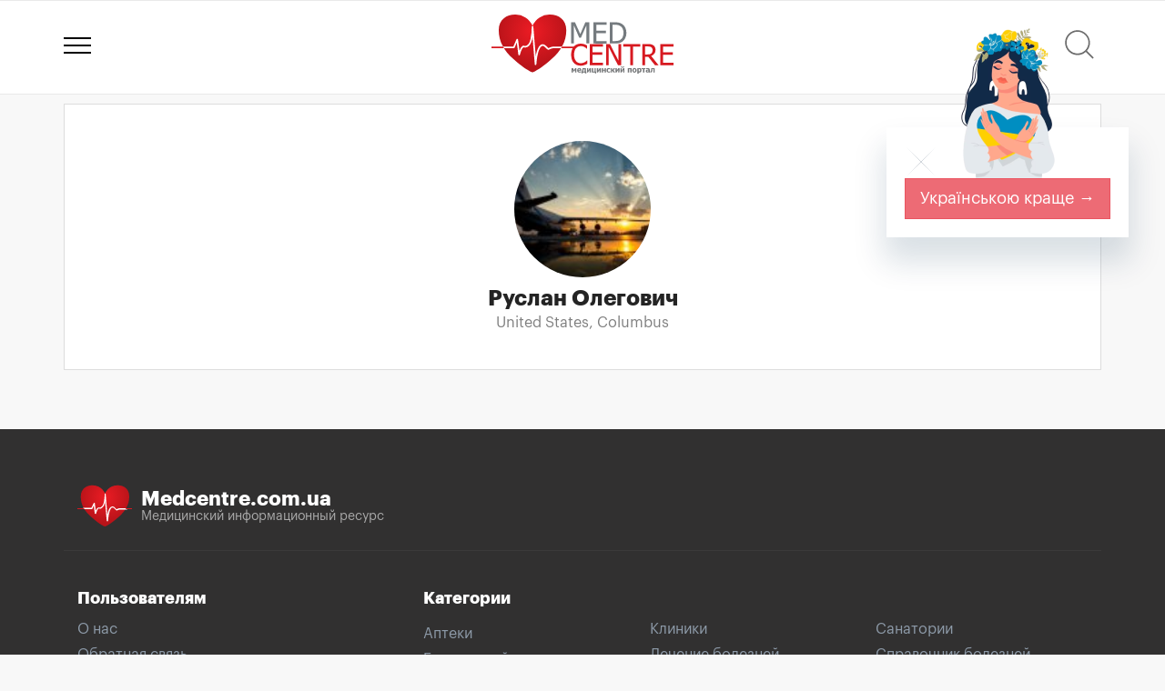

--- FILE ---
content_type: text/html; charset=utf-8
request_url: https://www.medcentre.com.ua/user/2523
body_size: 4992
content:
<!DOCTYPE HTML><html lang="ru"><head> <meta charset="utf-8"> <meta http-equiv="X-UA-Compatible" content="IE=edge"> <meta name="viewport" content="width=device-width, initial-scale=1"> <title>Руслан Олегович - Medcentre.com.ua</title> <link rel="canonical" href="https://www.medcentre.com.ua/user/2523"> <link rel="alternate" hreflang="x-default" href="https://www.medcentre.com.ua/user/2523"> <link rel="alternate" hreflang="uk" href="https://www.medcentre.com.ua/uk/user/2523" /> <link rel="alternate" hreflang="ru" href="https://www.medcentre.com.ua/user/2523" /> <link rel="alternate" hreflang="uk-ua" href="https://www.medcentre.com.ua/uk/user/2523" /> <link rel="alternate" hreflang="ru-ua" href="https://www.medcentre.com.ua/user/2523" /> <meta name="description" content="Медицинский портал - клиники, медикаменты, врачи, отзывы"/> <link rel="shortcut icon" href="https://www.medcentre.com.ua/favicon.ico" type="image/x-icon"/> <link rel="apple-touch-icon" sizes="180x180" href="/apple-touch-icon.png"> <link rel="icon" type="image/png" sizes="32x32" href="/favicon-32x32.png"> <link rel="icon" type="image/png" sizes="16x16" href="/favicon-16x16.png"> <link rel="manifest" href="/site.webmanifest"> <link rel="mask-icon" href="/safari-pinned-tab.svg" color="#5bbad5"> <meta name="msapplication-TileColor" content="#da532c"> <meta name="theme-color" content="#ffffff"> <link rel="icon" type="image/svg+xml" sizes="120x120" href="https://www.medcentre.com.ua/mc_logo_120x120.svg"> <link rel="icon" type="image/svg+xml" sizes="any" href="https://www.medcentre.com.ua/mc_logo_responsive.svg"> <style> .form-group-lg.city{ overflow: hidden; height: 60px; } .nav-pills, .nav-tabs { margin-bottom: 10px !important; } .col-40{ width: 40%; } .img-wrapper:not(.doc-img).clinic-logo, .img-wrapper.pill-photo{ height: 250px; vertical-align: middle; position: relative; } .img-wrapper:not(.doc-img).clinic-logo img,.img-wrapper.pill-photo img{ max-width: 100%; max-height: 100%; position: relative; top: 50%; transform: translateY(-50%); } @media (min-width: 992px) { .display-flex-center { display:flex; align-items:center; } } @media (max-width: 767px) { .search-line .container{ padding-left: 0; padding-right: 0; } .col-40{ width: inherit; } .img-wrapper.clinic-logo,.img-wrapper.pill-photo{ height: 140px; } .img-wrapper.clinic-logo img,.img-wrapper.pill-photo img{ width: auto !important; max-width: 100%; max-height: 100%; height: auto; position: relative; top: 50%; transform: translateY(-50%); } } @media (min-width: 1200px) { .bh{ height: 282px; } } @media screen and (min-width: 992px) and (max-width: 1199px) { .bh{ height: 252px; } } #logo{ display: inline-block; position: relative; } .header-top{ text-align: center; } #ny{ background: url(/images/santa_hat.svg) no-repeat; width: 100px; height: 68px; top: -18px; left: -43px; position: absolute; pointer-events: none; } .line-clamp-2 { overflow: hidden; display: -webkit-box; -webkit-line-clamp: 2; /* number of lines to show */ line-clamp: 2; -webkit-box-orient: vertical; }</style><link rel="dns-prefetch" href="https://fonts.gstatic.com/"><link rel="dns-prefetch" href="https://fonts.googleapis.com/"><link rel="dns-prefetch" href="https://cdn.medcentre.com.ua"><link rel="preload" href="https://cdn.medcentre.com.ua/fonts/Simple-Line-Icons.woff" as="font" type="font/woff" crossorigin="anonymous"><link rel="preload" href="https://cdn.medcentre.com.ua/fonts/Graphik-RegularItalic.woff2" as="font" type="font/woff2" crossorigin="anonymous"><link rel="preload" href="https://cdn.medcentre.com.ua/fonts/fontawesome-webfont.woff2?v=4.7.0" as="font" type="font/woff2" crossorigin="anonymous"><link rel="preload" href="https://cdn.medcentre.com.ua/fonts/Graphik-Bold.woff2" as="font" type="font/woff2" crossorigin="anonymous"><link rel="preload" href="https://cdn.medcentre.com.ua/fonts/Graphik-Regular.woff2" as="font" type="font/woff2" crossorigin="anonymous"><link rel="preload" as="style" href="https://cdn.medcentre.com.ua/cache/style.min.css?v=4.72"><link rel="stylesheet" type="text/css" href="https://cdn.medcentre.com.ua/cache/style.min.css?v=4.72"> <script async src="//pagead2.googlesyndication.com/pagead/js/adsbygoogle.js"></script><script> (adsbygoogle = window.adsbygoogle || []).push({ google_ad_client: "ca-pub-7916766988215848", enable_page_level_ads: true });</script> </head><body class="body-user"><div id="preload-page"></div><script async src="https://www.googletagmanager.com/gtag/js?id=UA-26290760-1"></script><script> window.dataLayer = window.dataLayer || []; function gtag(){dataLayer.push(arguments);} gtag('js', new Date()); gtag('config', 'UA-26290760-1');</script><header
><div class="container relative"> <div id="site_search"> <form> <div class="form-group search-title"> <div class="search-icon"></div> <input type="text" class="form-control input-lg" id="search" placeholder="Что будем искать?"> <div class="search-clear"></div> <div class="dropdown dd-cats"> <button class="btn btn-sm btn-dd-cats dropdown-toggle" type="button" data-toggle="dropdown" aria-haspopup="true" aria-expanded="true"> <span></span><span></span><span></span> </button> <ul class="dropdown-menu pull-right"> <li> <div class="checkbox checkbox-danger"> <input id="checkbox0" class="styled s_cat" checked value="0" type="checkbox"> <label for="checkbox0"> Поиск по сайту </label> </div> </li> <li role="separator" class="divider"></li> <li> <div class="checkbox checkbox-danger"> <input id="checkbox1" class="styled s_cat" value="1" type="checkbox"> <label for="checkbox1"> Справочник лекарств </label> </div> </li> <li> <div class="checkbox checkbox-danger"> <input id="checkbox3" class="styled s_cat" value="3" type="checkbox"> <label for="checkbox3"> Клиники </label> </div> </li> <li> <div class="checkbox checkbox-danger"> <input id="checkbox4" class="styled s_cat" value="4" type="checkbox"> <label for="checkbox4"> Врачи </label> </div> </li> <li> <div class="checkbox checkbox-danger"> <input id="checkbox2" class="styled s_cat" value="2" type="checkbox"> <label for="checkbox2"> Аптеки </label> </div> </li> <li> <div class="checkbox checkbox-danger"> <input id="checkbox63" class="styled s_cat" value="63" type="checkbox"> <label for="checkbox63"> Статьи </label> </div> </li> <li> <div class="checkbox checkbox-danger"> <input id="checkbox105" class="styled s_cat" value="105" type="checkbox"> <label for="checkbox105"> Новости медицины </label> </div> </li> </ul> </div> </div> </form> </div> <div class="header-top"> <a href="javascript:;" class="globalmenu sidebar-toggle"> <div class="menui top-menu"></div> <div class="menui mid-menu"></div> <div class="menui bottom-menu"></div> </a> <div id="logo"> <a href="https://www.medcentre.com.ua"><img src="https://www.medcentre.com.ua/images/logo.svg" width="200" alt="Медицинский портал «Медцентр»"> </a>  </div> <div class="header-right-menu"> <a href="javascript:;" id="site-search" class="relative" title="Поиск" onclick="Common.search()"> <div class="search-icon"></div> <span class="badge badge-danger"></span> </a> </div> </div></div></header><style> .col-centered { text-align: center; }</style><div class="container content"> <div class="panel panel-default"> <div class="panel-body" style="padding: 40px;"> <div class="col-centered"> <img src="https://www.medcentre.com.ua/i/avatar/Rusik.jpg" width="150" height="150" class="img-circle" alt="Руслан Олегович"> <h1 style="margin-top: 10px">Руслан Олегович</h1> <div style="color: gray; margin-top: -7px"> United States, Columbus </div> </div> </div> </div></div><div class="pre-footer"> <div class="container"> <h3 class="footer-brand"><img src="[data-uri]" data-src="/images/medcentre_ico.svg" class="lazyload" width="60" height="60" alt="Medcentre.com.ua - Медицинский информационный ресурс">Medcentre.com.ua <small>Медицинский информационный ресурс</small> </h3> <div class="row row-footer"> <div class="col-md-4"> <div class="footer-title">Пользователям</div> <ul class="list-unstyled footer-sitemap"> <li><a href="https://www.medcentre.com.ua/about/">О нас</a></li> <li><a href="https://www.medcentre.com.ua/contacts/">Обратная связь</a> <li> <li><a href="https://www.medcentre.com.ua/sotrudnichestvo/">Сотрудничество</a> <li> <li><a href="https://www.medcentre.com.ua/reklama/">Реклама</a> <li> <li><a href="https://www.medcentre.com.ua/usloviya-ispolzovaniya-sayta">Условия пользования</a> <li> <li><a href="https://www.medcentre.com.ua/privacy-policy">Политика конфиденциальности</a> <li> </ul> <div class="footer-title">Контакты</div> <address> E-mail: <a href="/cdn-cgi/l/email-protection#ff96919990bf929a9b9c9a918b8d9ad19c9092d18a9e"><span class="__cf_email__" data-cfemail="92fbfcf4fdd2fff7f6f1f7fce6e0f7bcf1fdffbce7f3">[email&#160;protected]</span></a> </address> </div> <div class="col-md-8"> <div class="footer-title">Категории</div> <ul class="list-unstyled footer-sitemap footer-col-3"> <li><a href="https://www.medcentre.com.ua/apteki/">Аптеки</a></li> <li><a href="https://www.medcentre.com.ua/vrachi/">База врачей</a></li> <li><a href="https://www.medcentre.com.ua/beremennost/">Беременность</a></li> <li><a href="https://www.medcentre.com.ua/deti/">Дети</a></li> <li><a href="https://www.medcentre.com.ua/diety/">Диеты</a></li> <li><a href="https://www.medcentre.com.ua/zapis-na-priem/">Запись на прием</a></li> <li><a href="https://www.medcentre.com.ua/clinics/">Клиники</a></li> <li><a href="https://www.medcentre.com.ua/lechenie/">Лечение болезней</a></li> <li><a href="https://www.medcentre.com.ua/medikamenty/">Медикаменты</a></li> <li><a href="https://www.medcentre.com.ua/meditsinskie-uchebnye-zavedeniya/">Медицинские учебные заведения</a></li> <li><a href="https://www.medcentre.com.ua/news/">Новости медицины</a></li> <li><a href="https://www.medcentre.com.ua/polza-i-vred/">Польза и вред</a></li> <li><a href="https://www.medcentre.com.ua/sanatorii/">Санатории</a></li> <li><a href="https://www.medcentre.com.ua/bolezni/">Справочник болезней</a></li> <li><a href="https://www.medcentre.com.ua/articles/">Статьи о медицине</a></li> <li><a href="https://www.medcentre.com.ua/fitnes-kluby/">Фитнес клубы</a></li> <li><a href="https://www.medcentre.com.ua/prices/">Цены на медицинские услуги</a></li> <li><a href="https://www.medcentre.com.ua/vacancy">Вакансии</a></li> </ul> <div class="row"> <div class="col-md-4"> <div class="footer-title">Язык</div> <ul class="list-unstyled footer-sitemap"> <li><a href="https://www.medcentre.com.ua/uk/user/2523">Українська</a></li> <li><a class="" href="https://www.medcentre.com.ua/user/2523">Русский</a> </ul> </div> <div class="col-md-4"> <div class="footer-title">Мы в соцсетях</div> <ul class="list-unstyled footer-sitemap list-inline"> <li><a href="https://www.facebook.com/www.medcentre.com.ua" target="_blank"><img src="[data-uri]" data-src="/img/social/fb.svg" class="lazyload" alt="Medcentre.com.ua в Facebook"></a></li> <li><a href="https://www.instagram.com/medcentre.com.ua/" target="_blank"><img src="[data-uri]" data-src="/img/social/insta.svg" class="lazyload" alt="Medcentre.com.ua в Instagram"></a> </ul> </div> <div class="col-md-4"> <div class="footer-title">Источники информации</div> <ul class="list-unstyled footer-sitemap"> <li><a href="http://www.drlz.com.ua" target="_blank">Государственный реестр лекарственных средств Украины</a></li> <li><a href="https://moz.gov.ua/" target="_blank"> Министерство здравоохранения Украины<br><br> <img src="/img/Emblem_of_the_Ministry_of_Health_of_Ukraine_grey.svg" width="100" alt=""> </a> </li> </ul> </div> </div> </div> </div> </div></div><div class="footer"> <div class="container"> <div class="row"> <div class="col-md-12"> &copy;&nbsp;Медицинский портал &laquo;Медцентр&raquo; 2011&ndash;2026. Все права защищены. </div> </div> </div></div><div class="med-warning"> <div class="container"> САМОЛЕЧЕНИЕ МОЖЕТ НАВРЕДИТЬ ВАШЕМУ ЗДОРОВЬЮ </div></div><div class="scroll-to-top"> <i class="icon-arrow-up"></i></div><div data-sidebar="true" class="sidebar sidebar-trigger">  <div class="sidebar-wrapper sidebar-default defer"> <div class="sidebar-scroller"> <div class="page-sidebar"> <ul class="page-sidebar-menu" data-keep-expanded="false" data-auto-scroll="true" data-slide-speed="200"> <li class="heading"> <h3 class="uppercase">Авторизация</h3> </li> <li class="nav-item"> <a href="javascript:;" class="nav-link auth"> <i class="fa fa-user"></i> <span class="title">Войти</span> </a> </li> <li class="heading"> <h3 class="uppercase">Язык</h3> </li> <li class="nav-item"><a href="https://www.medcentre.com.ua/uk/user/2523" class="nav-link">Українська</a></li> <li class="nav-item"><a class="nav-link" href="https://www.medcentre.com.ua/user/2523">Русский</a> <li class="heading"> <h3 class="uppercase">Разделы</h3> </li> <li class="nav-item"> <a href="javascript:;" class="nav-link" onclick="Common.search()"> <i class="fa fa-search"></i> <span class="title"> Поиск по сайту</span> </a> </li> <li class="nav-item "> <a href="javascript:;" class="nav-link nav-toggle"> <i class="fa fa-medkit"></i> <span class="title">Справочник лекарств</span> <span class="arrow"></span> </a> <ul class="sub-menu"> <li class=""> <a href="https://www.medcentre.com.ua/medikamenty/"> <i class="fa fa-file-text-o"></i> <span class="title">Инструкции по применению</span> </a> </li> <li class=""> <a href="https://www.medcentre.com.ua/atc/"> <i class="fa fa-sort-alpha-asc"></i> <span class="title">АТХ-классификация</span> </a> </li> <li class=""> <a href="https://www.medcentre.com.ua/pills/"> <i class="fa fa-plus"></i> <span class="title">Цены и наличие в аптеках</span> </a> </li> </ul> </li> <li class="nav-item "> <a href="javascript:;" class="nav-link nav-toggle"> <i class="fa fa-hospital-o"></i> <span class="title">Клиники</span> <span class="arrow"></span> </a> <ul class="sub-menu"> <li class=""> <a href="https://www.medcentre.com.ua/clinics/"> <i class="fa fa-search"></i> <span class="title">Поиск клиники</span> </a> </li> <li class=""> <a href="https://www.medcentre.com.ua/zapis-na-priem/"> <i class="fa fa-phone"></i> <span class="title">Запись на прием</span> </a> </li> <li class=""> <a href="https://www.medcentre.com.ua/prices/"> <i class="fa fa-list"></i> <span class="title">Цены на услуги</span> </a> </li> <li class=""> <a href="https://www.medcentre.com.ua/skidki/clinics/"> <i class="fa fa-gift"></i> <span class="title">Скидки и акции</span> </a> </li> </ul> </li> <li class="nav-item "> <a href="https://www.medcentre.com.ua/vrachi/" class="nav-link"> <i class="fa fa-user-md"></i> <span class="title">Врачи</span> </a> </li> <li class="nav-item "> <a href="javascript:;" class="nav-link nav-toggle"> <i class="fa fa-plus-square"></i> <span class="title">Аптеки</span> <span class="arrow"></span> </a> <ul class="sub-menu"> <li class=""> <a href="https://www.medcentre.com.ua/apteki/"> <i class="fa fa-search"></i> <span class="title">Поиск аптеки</span> </a> </li> <li class=""> <a href="https://www.medcentre.com.ua/pills?utm_term=apteki/"> <i class="fa fa-plus"></i> <span class="title">Цены и наличие лекарств</span> </a> </li> <li class=""> <a href="https://www.medcentre.com.ua/skidki/apteki/"> <i class="fa fa-gift"></i> <span class="title">Скидки и акции</span> </a> </li> </ul> </li> <li class="nav-item "> <a href="https://www.medcentre.com.ua/vacancy/" class="nav-link"> <i class="fa fa-handshake-o"></i> <span class="title">Вакансии</span> </a> </li> <li class="nav-item "> <a href="https://www.medcentre.com.ua/skidki/" class="nav-link"> <i class="fa fa-gift"></i> <span class="title">Скидки и акции</span> </a> </li> <li class="nav-item "> <a href="https://www.medcentre.com.ua/questions/" class="nav-link"> <i class="fa fa-question-circle-o"></i> <span class="title">Вопросы и ответы</span> </a> </li> <li class="nav-item "> <a href="https://www.medcentre.com.ua/articles/" class="nav-link"> <i class="fa fa-file-text-o"></i> <span class="title">Статьи</span> </a> </li> <li class="nav-item "> <a href="https://www.medcentre.com.ua/blog/" class="nav-link"> <i class="fa fa-user-plus"></i> <span class="title">Блоги</span> </a> </li> <li class="nav-item "> <a href="https://www.medcentre.com.ua/news/" class="nav-link"> <i class="fa fa-newspaper-o"></i> <span class="title">Новости медицины</span> </a> </li> <li class="nav-item "> <a href="https://www.medcentre.com.ua/comments/" class="nav-link"> <i class="fa fa-comments-o"></i> <span class="title">Все отзывы</span> </a> </li> <li class="nav-item "> <a href="https://www.medcentre.com.ua/contacts/" class="nav-link"> <i class="fa fa-envelope-o"></i> <span class="title">Обратная связь</span> </a> </li> </ul> </div> </div> </div></div><script data-cfasync="false" src="/cdn-cgi/scripts/5c5dd728/cloudflare-static/email-decode.min.js"></script><script src="https://cdn.medcentre.com.ua/cache/js/all.min.js?v=4.72" crossorigin="anonymous" defer></script><script src="https://cdn.medcentre.com.ua/media/js/user.js?v=4.72" type="text/javascript" defer></script><noscript id="deferred-styles"> <link href="https://cdn.medcentre.com.ua/media/css/components.min.css?v=4.72" rel="stylesheet" type="text/css"/> <link href="https://fonts.googleapis.com/icon?family=Material+Icons" rel="stylesheet"> <link href="https://cdn.medcentre.com.ua/media/css/login.min.css?v=4.72" rel="stylesheet" type="text/css"/> </noscript><script> var loadDeferredStyles = function () { var addStylesNode = document.getElementById("deferred-styles"); var replacement = document.createElement("div"); replacement.innerHTML = addStylesNode.textContent; document.body.appendChild(replacement); addStylesNode.parentElement.removeChild(addStylesNode); }; var raf = window.requestAnimationFrame || window.mozRequestAnimationFrame || window.webkitRequestAnimationFrame || window.msRequestAnimationFrame; if (raf) raf(function () { window.setTimeout(loadDeferredStyles, 0); }); else window.addEventListener('load', loadDeferredStyles);</script><script src="/js/lang_banner.js?v=4.72" type="text/javascript" defer></script><script defer src="https://static.cloudflareinsights.com/beacon.min.js/vcd15cbe7772f49c399c6a5babf22c1241717689176015" integrity="sha512-ZpsOmlRQV6y907TI0dKBHq9Md29nnaEIPlkf84rnaERnq6zvWvPUqr2ft8M1aS28oN72PdrCzSjY4U6VaAw1EQ==" data-cf-beacon='{"version":"2024.11.0","token":"9f6728077f324803ab1e55d3ee560e2b","server_timing":{"name":{"cfCacheStatus":true,"cfEdge":true,"cfExtPri":true,"cfL4":true,"cfOrigin":true,"cfSpeedBrain":true},"location_startswith":null}}' crossorigin="anonymous"></script>
</body></html>

--- FILE ---
content_type: text/html; charset=utf-8
request_url: https://www.medcentre.com.ua/ajax/new/lang_banner
body_size: 35
content:
<div class="uk-better" style="background: white; padding: 20px; position: fixed; top: 140px; right: 40px; z-index: 2000; box-shadow: 0 24px 32px 3px #06304e26;">
    <img src="/img/lang-banner.png" style="z-index:-1;position:absolute; bottom: 65px; left: 0; right: 0; margin-left: auto; margin-right: auto;">
    <div><a href="javascript://" onclick="$('.uk-better').remove(); $.cookie('lang_banner_closed', 1, {expires: 7, path: '/'});"><img src="/img/banner-close-ic.svg"></a></div>
    <a href="https://www.medcentre.com.ua/uk/user/2523" class="btn btn-lg btn-danger">Українською краще →</a>
</div>


--- FILE ---
content_type: text/html; charset=utf-8
request_url: https://www.google.com/recaptcha/api2/aframe
body_size: 268
content:
<!DOCTYPE HTML><html><head><meta http-equiv="content-type" content="text/html; charset=UTF-8"></head><body><script nonce="PvVREkyt4K_D9-BPfVOp4A">/** Anti-fraud and anti-abuse applications only. See google.com/recaptcha */ try{var clients={'sodar':'https://pagead2.googlesyndication.com/pagead/sodar?'};window.addEventListener("message",function(a){try{if(a.source===window.parent){var b=JSON.parse(a.data);var c=clients[b['id']];if(c){var d=document.createElement('img');d.src=c+b['params']+'&rc='+(localStorage.getItem("rc::a")?sessionStorage.getItem("rc::b"):"");window.document.body.appendChild(d);sessionStorage.setItem("rc::e",parseInt(sessionStorage.getItem("rc::e")||0)+1);localStorage.setItem("rc::h",'1768416907024');}}}catch(b){}});window.parent.postMessage("_grecaptcha_ready", "*");}catch(b){}</script></body></html>

--- FILE ---
content_type: image/svg+xml
request_url: https://www.medcentre.com.ua/images/medcentre_ico.svg
body_size: 419
content:
<?xml version="1.0" encoding="utf-8"?>
<!-- Generator: Adobe Illustrator 21.1.0, SVG Export Plug-In . SVG Version: 6.00 Build 0)  -->
<svg version="1.1" id="Слой_1" xmlns="http://www.w3.org/2000/svg" xmlns:xlink="http://www.w3.org/1999/xlink" x="0px" y="0px"
	 viewBox="0 0 16 16" style="enable-background:new 0 0 16 16;" xml:space="preserve">
<style type="text/css">
	.st0{fill:url(#SVGID_1_);}
	.st1{fill:#FFFFFF;}
	.st2{fill:#D71921;}
</style>
<radialGradient id="SVGID_1_" cx="8.1245" cy="5.2289" r="7.6946" gradientUnits="userSpaceOnUse">
	<stop  offset="0" style="stop-color:#EC1C24"/>
	<stop  offset="1" style="stop-color:#B71319"/>
</radialGradient>
<path class="st0" d="M11.8,1.8C9,1.8,8.1,4.2,8.1,4.2S7.2,1.8,4.4,1.8C2.7,1.8,1,2.8,1,5.1c0,2.4,1.1,4.3,3.1,6c2.6,2.4,4,2.8,4,2.8
	s1.4-0.5,4-2.8c1.9-1.7,3.1-3.6,3.1-6C15.2,2.8,13.6,1.8,11.8,1.8z"/>
<path class="st1" d="M8.8,12.4c-0.1,0-0.2-0.1-0.2-0.2L8.1,6.5c0,0.2-0.1,0.4-0.1,0.6C7.8,8,7.4,8.3,7.1,8.5
	C6.9,8.7,6.6,8.7,6.3,8.6c0,0,0,0-0.1,0c-0.3,0.2-0.6,1-0.7,1.5c0,0.1-0.1,0.1-0.2,0.1c-0.1,0-0.1-0.1-0.2-0.1L4.8,7.7L4.4,8.7
	c0,0.1-0.1,0.1-0.2,0.1H1.8c-0.1,0-0.2-0.1-0.2-0.2c0-0.1,0.1-0.2,0.2-0.2h2.3L4.8,7c0-0.1,0.1-0.1,0.2-0.1C5,6.9,5.1,6.9,5.1,7
	l0.3,2.3C5.5,9,5.7,8.5,6,8.4c0.1-0.1,0.2-0.1,0.3-0.1c0.1,0,0.4,0.1,0.6-0.1C7.3,8,7.5,7.6,7.7,7C8,5.8,8,4.4,8,4.4
	C8,4.3,8,4.2,8.1,4.2c0.1,0,0.2,0.1,0.2,0.2l0.5,6.1C9,9.3,9.4,8,10.3,8c0.4,0,0.7,0.3,0.9,0.6c0.1,0.1,0.2,0.2,0.3,0.2
	c0.7-0.3,1-0.3,1-0.3h2c0.1,0,0.2,0.1,0.2,0.2c0,0.1-0.1,0.2-0.2,0.2h-2c0,0-0.3,0-0.9,0.3C11.4,9.2,11.2,9,11,8.8
	c-0.2-0.2-0.4-0.5-0.7-0.5c-0.8,0-1.2,2.4-1.3,3.9C8.9,12.3,8.9,12.4,8.8,12.4C8.8,12.4,8.8,12.4,8.8,12.4z"/>
<polygon class="st2" points="2.1,8.8 -0.5,8.8 -0.5,8.5 1.9,8.5 "/>
<polygon class="st2" points="17,8.8 14.1,8.8 14.3,8.5 17,8.5 "/>
</svg>


--- FILE ---
content_type: image/svg+xml
request_url: https://www.medcentre.com.ua/images/medcentre_ico.svg
body_size: 545
content:
<?xml version="1.0" encoding="utf-8"?>
<!-- Generator: Adobe Illustrator 21.1.0, SVG Export Plug-In . SVG Version: 6.00 Build 0)  -->
<svg version="1.1" id="Слой_1" xmlns="http://www.w3.org/2000/svg" xmlns:xlink="http://www.w3.org/1999/xlink" x="0px" y="0px"
	 viewBox="0 0 16 16" style="enable-background:new 0 0 16 16;" xml:space="preserve">
<style type="text/css">
	.st0{fill:url(#SVGID_1_);}
	.st1{fill:#FFFFFF;}
	.st2{fill:#D71921;}
</style>
<radialGradient id="SVGID_1_" cx="8.1245" cy="5.2289" r="7.6946" gradientUnits="userSpaceOnUse">
	<stop  offset="0" style="stop-color:#EC1C24"/>
	<stop  offset="1" style="stop-color:#B71319"/>
</radialGradient>
<path class="st0" d="M11.8,1.8C9,1.8,8.1,4.2,8.1,4.2S7.2,1.8,4.4,1.8C2.7,1.8,1,2.8,1,5.1c0,2.4,1.1,4.3,3.1,6c2.6,2.4,4,2.8,4,2.8
	s1.4-0.5,4-2.8c1.9-1.7,3.1-3.6,3.1-6C15.2,2.8,13.6,1.8,11.8,1.8z"/>
<path class="st1" d="M8.8,12.4c-0.1,0-0.2-0.1-0.2-0.2L8.1,6.5c0,0.2-0.1,0.4-0.1,0.6C7.8,8,7.4,8.3,7.1,8.5
	C6.9,8.7,6.6,8.7,6.3,8.6c0,0,0,0-0.1,0c-0.3,0.2-0.6,1-0.7,1.5c0,0.1-0.1,0.1-0.2,0.1c-0.1,0-0.1-0.1-0.2-0.1L4.8,7.7L4.4,8.7
	c0,0.1-0.1,0.1-0.2,0.1H1.8c-0.1,0-0.2-0.1-0.2-0.2c0-0.1,0.1-0.2,0.2-0.2h2.3L4.8,7c0-0.1,0.1-0.1,0.2-0.1C5,6.9,5.1,6.9,5.1,7
	l0.3,2.3C5.5,9,5.7,8.5,6,8.4c0.1-0.1,0.2-0.1,0.3-0.1c0.1,0,0.4,0.1,0.6-0.1C7.3,8,7.5,7.6,7.7,7C8,5.8,8,4.4,8,4.4
	C8,4.3,8,4.2,8.1,4.2c0.1,0,0.2,0.1,0.2,0.2l0.5,6.1C9,9.3,9.4,8,10.3,8c0.4,0,0.7,0.3,0.9,0.6c0.1,0.1,0.2,0.2,0.3,0.2
	c0.7-0.3,1-0.3,1-0.3h2c0.1,0,0.2,0.1,0.2,0.2c0,0.1-0.1,0.2-0.2,0.2h-2c0,0-0.3,0-0.9,0.3C11.4,9.2,11.2,9,11,8.8
	c-0.2-0.2-0.4-0.5-0.7-0.5c-0.8,0-1.2,2.4-1.3,3.9C8.9,12.3,8.9,12.4,8.8,12.4C8.8,12.4,8.8,12.4,8.8,12.4z"/>
<polygon class="st2" points="2.1,8.8 -0.5,8.8 -0.5,8.5 1.9,8.5 "/>
<polygon class="st2" points="17,8.8 14.1,8.8 14.3,8.5 17,8.5 "/>
</svg>


--- FILE ---
content_type: application/javascript
request_url: https://cdn.medcentre.com.ua/media/js/user.js?v=4.72
body_size: 784
content:
var User = function () {

    var handleAvatarUploader = function () {
        var uploader = new qq.FileUploader({
            element: document.getElementById('avatar_upload'),
            multiple: false,
            action: '/ajax/new/profile/avatar',
            allowedExtensions: ['jpg', 'jpeg', 'gif', 'png'],
            sizeLimit: 10 * 1048576,
            onSubmit: function (file_id, fileName) {
                $.blockUI({message: 'Загрузка...'});
            },
            onComplete: function (file_id, fileName, response) {

                $.unblockUI();

                if (!response.success) {
                    toastr.error('Аватарка должна иметь размер не меньше 150x150 пикселей');
                    return false;
                }

                var rand_no = Math.ceil(100000 * Math.random());
                $('#avatar_upload img,.dropdown-user img.img-circle').attr('src', response.thumb + '?' + rand_no);

            }
        });
    };


    return {

        init: function () {
            if ($('.panel-modal #profile').length) {
                handleAvatarUploader();
            }
        },

        save: function (obj) {
            $.blockUI({message: 'Сохранение...'});
            $.post('/ajax/new/profile/save', $(obj).serialize(), function (data) {
                $.unblockUI();

                if(data.email_changed){

                    swal({
                        title: 'Важно!',
                        text: 'На ваш новый E-mail мы отправили письмо с инструкцией для подтверждения вашего нового адреса',
                        type: 'warning',
                        confirmButtonClass: 'btn btn-warning btn-lg btn-block',
                        buttonsStyling: false
                    });
                    $('#profile').modal('hide');

                }else if (data.success) {
                    $('.dropdown-user .username').html(obj.title.value);

                    swal({
                        title: 'Готово',
                        text: 'Ваши данные успешно обновлены',
                        type: 'success',
                        confirmButtonClass: 'btn btn-success btn-lg btn-block',
                        buttonsStyling: false
                    });

                    $('#profile').modal('hide');
                } else {
                    swal({
                        title: 'Ошибка',
                        text: data.error.join('<br>'),
                        html: true,
                        type: 'error',
                        confirmButtonClass: 'btn btn-danger btn-lg btn-block',
                        buttonsStyling: false
                    });
                }
            }, 'json');
            return false;

        },

        profile: function () {

            if (!$('#profile').length) {

                $.blockUI({message: 'Загрузка...'});
                $.getScript('/js/fileuploader.js', function () {

                    Common.modal('profile', null, null, function () {
                        handleAvatarUploader();
                    });

                });

            } else {
                $('#profile').modal();
            }

        },


    };

}();

jQuery(document).ready(function () {
    User.init();
});